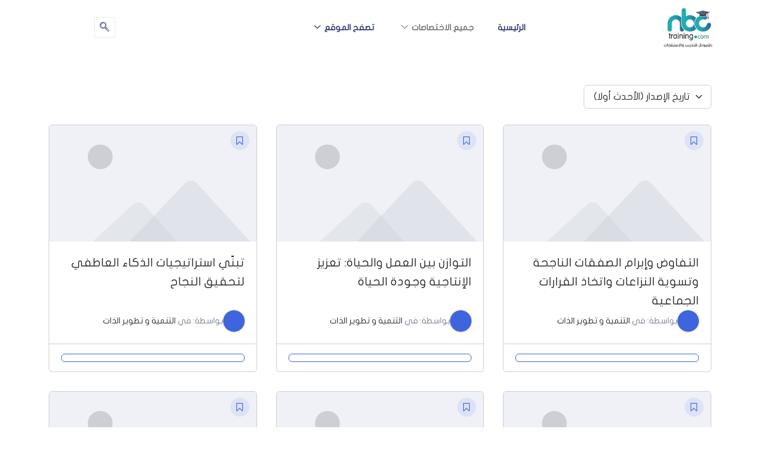

--- FILE ---
content_type: text/css
request_url: https://nbc-global.com/wp-content/uploads/elementor/css/post-7621.css?ver=1767942845
body_size: 969
content:
.elementor-7621 .elementor-element.elementor-element-73db4a3 > .elementor-container > .elementor-column > .elementor-widget-wrap{align-content:center;align-items:center;}.elementor-7621 .elementor-element.elementor-element-73db4a3{padding:10px 0px 10px 0px;}.elementor-7621 .elementor-element.elementor-element-3a937b4c > .elementor-widget-wrap > .elementor-widget:not(.elementor-widget__width-auto):not(.elementor-widget__width-initial):not(:last-child):not(.elementor-absolute){margin-block-end:0px;}.elementor-7621 .elementor-element.elementor-element-3a937b4c > .elementor-element-populated{padding:0px 15px 0px 15px;}.elementor-widget-image .widget-image-caption{color:var( --e-global-color-text );font-family:var( --e-global-typography-text-font-family ), Sans-serif;font-weight:var( --e-global-typography-text-font-weight );}.elementor-7621 .elementor-element.elementor-element-b9725fe{text-align:end;}.elementor-7621 .elementor-element.elementor-element-54d146f > .elementor-widget-wrap > .elementor-widget:not(.elementor-widget__width-auto):not(.elementor-widget__width-initial):not(:last-child):not(.elementor-absolute){margin-block-end:0px;}.elementor-7621 .elementor-element.elementor-element-54d146f > .elementor-element-populated{padding:0px 15px 0px 15px;}.elementor-7621 .elementor-element.elementor-element-eea1c20{z-index:12;}.elementor-7621 .elementor-element.elementor-element-eea1c20 .elementskit-menu-container{height:60px;border-radius:0px 0px 0px 0px;}.elementor-7621 .elementor-element.elementor-element-eea1c20 .elementskit-nav-identity-panel{padding:0px 0px 0px 0px;}.elementor-7621 .elementor-element.elementor-element-eea1c20 .elementskit-navbar-nav > li > a{font-family:"Almarai", Sans-serif;font-size:14px;font-weight:700;text-transform:uppercase;color:#273171;padding:0px 20px 0px 20px;}.elementor-7621 .elementor-element.elementor-element-eea1c20 .elementskit-navbar-nav > li > a:hover{color:#191d51;}.elementor-7621 .elementor-element.elementor-element-eea1c20 .elementskit-navbar-nav > li > a:focus{color:#191d51;}.elementor-7621 .elementor-element.elementor-element-eea1c20 .elementskit-navbar-nav > li > a:active{color:#191d51;}.elementor-7621 .elementor-element.elementor-element-eea1c20 .elementskit-navbar-nav > li:hover > a{color:#191d51;}.elementor-7621 .elementor-element.elementor-element-eea1c20 .elementskit-navbar-nav > li:hover > a .elementskit-submenu-indicator{color:#191d51;}.elementor-7621 .elementor-element.elementor-element-eea1c20 .elementskit-navbar-nav > li > a:hover .elementskit-submenu-indicator{color:#191d51;}.elementor-7621 .elementor-element.elementor-element-eea1c20 .elementskit-navbar-nav > li > a:focus .elementskit-submenu-indicator{color:#191d51;}.elementor-7621 .elementor-element.elementor-element-eea1c20 .elementskit-navbar-nav > li > a:active .elementskit-submenu-indicator{color:#191d51;}.elementor-7621 .elementor-element.elementor-element-eea1c20 .elementskit-navbar-nav > li.current-menu-item > a{color:#707070;}.elementor-7621 .elementor-element.elementor-element-eea1c20 .elementskit-navbar-nav > li.current-menu-ancestor > a{color:#707070;}.elementor-7621 .elementor-element.elementor-element-eea1c20 .elementskit-navbar-nav > li.current-menu-ancestor > a .elementskit-submenu-indicator{color:#707070;}.elementor-7621 .elementor-element.elementor-element-eea1c20 .elementskit-navbar-nav > li > a .elementskit-submenu-indicator{color:#101010;fill:#101010;}.elementor-7621 .elementor-element.elementor-element-eea1c20 .elementskit-navbar-nav > li > a .ekit-submenu-indicator-icon{color:#101010;fill:#101010;}.elementor-7621 .elementor-element.elementor-element-eea1c20 .elementskit-navbar-nav .elementskit-submenu-panel > li > a{font-family:"Almarai", Sans-serif;padding:15px 15px 15px 15px;color:#273171;}.elementor-7621 .elementor-element.elementor-element-eea1c20 .elementskit-navbar-nav .elementskit-submenu-panel > li > a:hover{color:#172147;}.elementor-7621 .elementor-element.elementor-element-eea1c20 .elementskit-navbar-nav .elementskit-submenu-panel > li > a:focus{color:#172147;}.elementor-7621 .elementor-element.elementor-element-eea1c20 .elementskit-navbar-nav .elementskit-submenu-panel > li > a:active{color:#172147;}.elementor-7621 .elementor-element.elementor-element-eea1c20 .elementskit-navbar-nav .elementskit-submenu-panel > li:hover > a{color:#172147;}.elementor-7621 .elementor-element.elementor-element-eea1c20 .elementskit-navbar-nav .elementskit-submenu-panel > li.current-menu-item > a{color:#707070 !important;}.elementor-7621 .elementor-element.elementor-element-eea1c20 .elementskit-submenu-panel{padding:15px 0px 15px 0px;}.elementor-7621 .elementor-element.elementor-element-eea1c20 .elementskit-navbar-nav .elementskit-submenu-panel{border-radius:0px 0px 0px 0px;min-width:220px;}.elementor-7621 .elementor-element.elementor-element-eea1c20 .elementskit-menu-hamburger{float:right;}.elementor-7621 .elementor-element.elementor-element-eea1c20 .elementskit-menu-hamburger .elementskit-menu-hamburger-icon{background-color:rgba(0, 0, 0, 0.5);}.elementor-7621 .elementor-element.elementor-element-eea1c20 .elementskit-menu-hamburger > .ekit-menu-icon{color:rgba(0, 0, 0, 0.5);}.elementor-7621 .elementor-element.elementor-element-eea1c20 .elementskit-menu-hamburger:hover .elementskit-menu-hamburger-icon{background-color:rgba(0, 0, 0, 0.5);}.elementor-7621 .elementor-element.elementor-element-eea1c20 .elementskit-menu-hamburger:hover > .ekit-menu-icon{color:rgba(0, 0, 0, 0.5);}.elementor-7621 .elementor-element.elementor-element-eea1c20 .elementskit-menu-close{color:rgba(51, 51, 51, 1);}.elementor-7621 .elementor-element.elementor-element-eea1c20 .elementskit-menu-close:hover{color:rgba(0, 0, 0, 0.5);}.elementor-7621 .elementor-element.elementor-element-5b5162b1.elementor-column > .elementor-widget-wrap{justify-content:flex-end;}.elementor-7621 .elementor-element.elementor-element-5b5162b1 > .elementor-widget-wrap > .elementor-widget:not(.elementor-widget__width-auto):not(.elementor-widget__width-initial):not(:last-child):not(.elementor-absolute){margin-block-end:0px;}.elementor-7621 .elementor-element.elementor-element-5b5162b1 > .elementor-element-populated{padding:0px 15px 0px 15px;}.elementor-7621 .elementor-element.elementor-element-722570e9{width:auto;max-width:auto;}.elementor-7621 .elementor-element.elementor-element-722570e9 .ekit_navsearch-button :is(i, svg){font-size:20px;}.elementor-7621 .elementor-element.elementor-element-722570e9 .ekit_navsearch-button, .elementor-7621 .elementor-element.elementor-element-722570e9 .ekit_search-button{color:#273171;fill:#273171;}.elementor-7621 .elementor-element.elementor-element-722570e9 .ekit_navsearch-button{border-style:solid;border-width:1px 1px 1px 1px;border-color:#eaebf1;margin:0px 0px 0px 0px;padding:0px 0px 0px 0px;width:35px;height:35px;line-height:35px;text-align:center;}@media(min-width:768px){.elementor-7621 .elementor-element.elementor-element-3a937b4c{width:20%;}.elementor-7621 .elementor-element.elementor-element-54d146f{width:59.664%;}.elementor-7621 .elementor-element.elementor-element-5b5162b1{width:20%;}}@media(max-width:1024px){.elementor-7621 .elementor-element.elementor-element-eea1c20 .elementskit-nav-identity-panel{padding:10px 0px 10px 0px;}.elementor-7621 .elementor-element.elementor-element-eea1c20 .elementskit-menu-container{max-width:350px;border-radius:0px 0px 0px 0px;}.elementor-7621 .elementor-element.elementor-element-eea1c20 .elementskit-navbar-nav > li > a{color:#000000;padding:10px 15px 10px 15px;}.elementor-7621 .elementor-element.elementor-element-eea1c20 .elementskit-navbar-nav .elementskit-submenu-panel > li > a{padding:15px 15px 15px 15px;}.elementor-7621 .elementor-element.elementor-element-eea1c20 .elementskit-navbar-nav .elementskit-submenu-panel{border-radius:0px 0px 0px 0px;}.elementor-7621 .elementor-element.elementor-element-eea1c20 .elementskit-menu-hamburger{padding:8px 8px 8px 8px;width:45px;border-radius:3px;}.elementor-7621 .elementor-element.elementor-element-eea1c20 .elementskit-menu-close{padding:8px 8px 8px 8px;margin:12px 12px 12px 12px;width:45px;border-radius:3px;}.elementor-7621 .elementor-element.elementor-element-eea1c20 .elementskit-nav-logo > img{max-width:160px;max-height:60px;}.elementor-7621 .elementor-element.elementor-element-eea1c20 .elementskit-nav-logo{margin:5px 0px 5px 0px;padding:5px 5px 5px 5px;}}@media(max-width:767px){.elementor-7621 .elementor-element.elementor-element-eea1c20 .elementskit-nav-logo > img{max-width:120px;max-height:50px;}}

--- FILE ---
content_type: text/css
request_url: https://nbc-global.com/wp-content/uploads/useanyfont/uaf.css?ver=1764437653
body_size: 78
content:
				@font-face {
					font-family: 'jf-flat-regular';
					src: url('/wp-content/uploads/useanyfont/1088JF-Flat-Regular.woff2') format('woff2'),
						url('/wp-content/uploads/useanyfont/1088JF-Flat-Regular.woff') format('woff');
					  font-display: auto;
				}

				.jf-flat-regular{font-family: 'jf-flat-regular' !important;}

		

--- FILE ---
content_type: text/css
request_url: https://nbc-global.com/wp-content/uploads/elementor/css/post-7627.css?ver=1767954116
body_size: 685
content:
.elementor-7627 .elementor-element.elementor-element-58af55c3:not(.elementor-motion-effects-element-type-background), .elementor-7627 .elementor-element.elementor-element-58af55c3 > .elementor-motion-effects-container > .elementor-motion-effects-layer{background-color:#EBEFF2;}.elementor-7627 .elementor-element.elementor-element-58af55c3{box-shadow:0px 10px 25px 0px rgba(0, 0, 0, 0.1);transition:background 0.3s, border 0.3s, border-radius 0.3s, box-shadow 0.3s;}.elementor-7627 .elementor-element.elementor-element-58af55c3 > .elementor-background-overlay{transition:background 0.3s, border-radius 0.3s, opacity 0.3s;}.elementor-7627 .elementor-element.elementor-element-4d139e4c{margin-top:0px;margin-bottom:0px;}.elementor-7627 .elementor-element.elementor-element-396cda6:not(.elementor-motion-effects-element-type-background) > .elementor-widget-wrap, .elementor-7627 .elementor-element.elementor-element-396cda6 > .elementor-widget-wrap > .elementor-motion-effects-container > .elementor-motion-effects-layer{background-color:#FFFFFF;}.elementor-7627 .elementor-element.elementor-element-396cda6 > .elementor-element-populated{transition:background 0.3s, border 0.3s, border-radius 0.3s, box-shadow 0.3s;padding:36px 20px 30px 30px;}.elementor-7627 .elementor-element.elementor-element-396cda6 > .elementor-element-populated > .elementor-background-overlay{transition:background 0.3s, border-radius 0.3s, opacity 0.3s;}.elementor-7627 .elementor-element.elementor-element-7ffe675e .ekit_page_list_content{flex-direction:row;}.elementor-7627 .elementor-element.elementor-element-7ffe675e .elementor-icon-list-icon{display:flex;align-items:center;justify-content:center;width:14px;}.elementor-7627 .elementor-element.elementor-element-7ffe675e .elementor-icon-list-icon i{font-size:14px;}.elementor-7627 .elementor-element.elementor-element-7ffe675e .elementor-icon-list-icon svg{max-width:14px;}.elementor-7627 .elementor-element.elementor-element-7ffe675e .elementor-icon-list-text{color:#777777;margin:0px 0px 15px 0px;}.elementor-7627 .elementor-element.elementor-element-7ffe675e .elementor-icon-list-item:hover .elementor-icon-list-text{color:#FFB25D;}.elementor-7627 .elementor-element.elementor-element-7ffe675e .elementor-icon-list-item{font-size:13px;line-height:1em;}.elementor-7627 .elementor-element.elementor-element-7ffe675e .ekit_menu_label{align-self:center;}.elementor-7627 .elementor-element.elementor-element-3ea18ec4 .ekit_page_list_content{flex-direction:row;}.elementor-7627 .elementor-element.elementor-element-3ea18ec4 .elementor-icon-list-icon{display:flex;align-items:center;justify-content:center;width:14px;}.elementor-7627 .elementor-element.elementor-element-3ea18ec4 .elementor-icon-list-icon i{font-size:14px;}.elementor-7627 .elementor-element.elementor-element-3ea18ec4 .elementor-icon-list-icon svg{max-width:14px;}.elementor-7627 .elementor-element.elementor-element-3ea18ec4 .elementor-icon-list-text{color:#777777;margin:0px 0px 15px 0px;}.elementor-7627 .elementor-element.elementor-element-3ea18ec4 .elementor-icon-list-item:hover .elementor-icon-list-text{color:#FFB25D;}.elementor-7627 .elementor-element.elementor-element-3ea18ec4 .elementor-icon-list-item{font-size:13px;line-height:1em;}.elementor-7627 .elementor-element.elementor-element-3ea18ec4 .ekit_menu_label{align-self:center;}.elementor-7627 .elementor-element.elementor-element-66d762ed:not(.elementor-motion-effects-element-type-background) > .elementor-widget-wrap, .elementor-7627 .elementor-element.elementor-element-66d762ed > .elementor-widget-wrap > .elementor-motion-effects-container > .elementor-motion-effects-layer{background-color:#FFFFFF;}.elementor-7627 .elementor-element.elementor-element-66d762ed > .elementor-element-populated{transition:background 0.3s, border 0.3s, border-radius 0.3s, box-shadow 0.3s;padding:30px 36px 30px 20px;}.elementor-7627 .elementor-element.elementor-element-66d762ed > .elementor-element-populated > .elementor-background-overlay{transition:background 0.3s, border-radius 0.3s, opacity 0.3s;}.elementor-7627 .elementor-element.elementor-element-3cd8e114 .ekit_page_list_content{flex-direction:row;}.elementor-7627 .elementor-element.elementor-element-3cd8e114 .elementor-icon-list-icon{display:flex;align-items:center;justify-content:center;width:14px;}.elementor-7627 .elementor-element.elementor-element-3cd8e114 .elementor-icon-list-icon i{font-size:14px;}.elementor-7627 .elementor-element.elementor-element-3cd8e114 .elementor-icon-list-icon svg{max-width:14px;}.elementor-7627 .elementor-element.elementor-element-3cd8e114 .elementor-icon-list-text{color:#777777;margin:0px 0px 15px 0px;}.elementor-7627 .elementor-element.elementor-element-3cd8e114 .elementor-icon-list-item:hover .elementor-icon-list-text{color:#FFB25D;}.elementor-7627 .elementor-element.elementor-element-3cd8e114 .elementor-icon-list-item{font-size:13px;line-height:1em;}.elementor-7627 .elementor-element.elementor-element-3cd8e114 .ekit_menu_label{align-self:center;}.elementor-7627 .elementor-element.elementor-element-ee9d83b .ekit_page_list_content{flex-direction:row;}.elementor-7627 .elementor-element.elementor-element-ee9d83b .elementor-icon-list-icon{display:flex;align-items:center;justify-content:center;width:14px;}.elementor-7627 .elementor-element.elementor-element-ee9d83b .elementor-icon-list-icon i{font-size:14px;}.elementor-7627 .elementor-element.elementor-element-ee9d83b .elementor-icon-list-icon svg{max-width:14px;}.elementor-7627 .elementor-element.elementor-element-ee9d83b .elementor-icon-list-text{color:#777777;margin:0px 0px 15px 0px;}.elementor-7627 .elementor-element.elementor-element-ee9d83b .elementor-icon-list-item:hover .elementor-icon-list-text{color:#FFB25D;}.elementor-7627 .elementor-element.elementor-element-ee9d83b .elementor-icon-list-item{font-size:13px;line-height:1em;}.elementor-7627 .elementor-element.elementor-element-ee9d83b .ekit_menu_label{align-self:center;}.elementor-widget-image .widget-image-caption{color:var( --e-global-color-text );font-family:var( --e-global-typography-text-font-family ), Sans-serif;font-weight:var( --e-global-typography-text-font-weight );}.elementor-7627 .elementor-element.elementor-element-74a5b9f8{width:auto;max-width:auto;top:0px;}body:not(.rtl) .elementor-7627 .elementor-element.elementor-element-74a5b9f8{right:-40px;}body.rtl .elementor-7627 .elementor-element.elementor-element-74a5b9f8{left:-40px;}@media(max-width:1024px) and (min-width:768px){.elementor-7627 .elementor-element.elementor-element-396cda6{width:100%;}.elementor-7627 .elementor-element.elementor-element-66d762ed{width:100%;}}